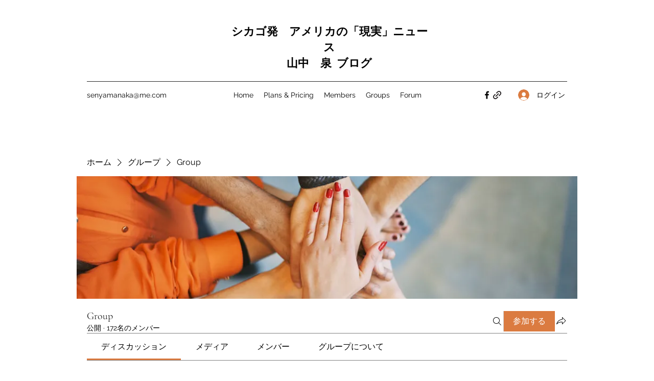

--- FILE ---
content_type: application/javascript
request_url: https://static.parastorage.com/services/social-groups-ooi/5.740.0/client-viewer/Comments.chunk.min.js
body_size: 633
content:
"use strict";(("undefined"!=typeof self?self:this).webpackJsonp__wix_social_groups_ooi=("undefined"!=typeof self?self:this).webpackJsonp__wix_social_groups_ooi||[]).push([[9397],{32265:(e,o,t)=>{t.r(o),t.d(o,{Comments:()=>pe});var i=t(81414),r=t.n(i),d=t(60751),n=t.n(d),s=t(78790),l=t(55530),u=t.n(l),a=t(51997),m=t(40994),p=t(34942),c=t(87503),w=t(13359),g=t(11645),M=t(66774),v=t(36415),f=t(63314),b=t(35993),I=t(86041),C=t(51776),k=t(52673),E=t(30053),x=t(23736),y=t(119),L=t(93585),h=t(13954),B=t(14299),_=t(46054),R=t(38228),S=t(17347),T=t(91946),j=t(63851),W=t(13739),A=t(84235),F=t(51694),V=t(22329),P=t(77353),z=t(31598),G=t(18995),J=t(81490),N=t(66200),Z=t(21879),$=t(81297),q=t(32673),D=t(8400),Q=t(71602),H=t(74457),K=t(85548),O=t(12518),X=t(30876),Y=t(23036),U=t(77598),ee=t(64763),oe=t(39922),te=t(10917),ie=t(43134),re=t(91170),de=t(27496),ne=t(69569),se=t(31543),le=t(72828),ue=(t(89567),t(92444)),ae=t(22700);const me={root:"mxyzk7"};function pe(e){const{className:o,auto:t=!1,item:i,...l}=e,pe=(0,C.xJ)(),{t:ce}=(0,m.B)(),{isMobile:we}=(0,p.v)(),{experiments:ge}=(0,c.W)(),Me=(0,C.Zk)(),ve=(0,g.r)(),fe=(0,a.I)(),{params:be}=(0,M.p)(),Ie=i.applicationContext?.contextId,Ce=(0,s.d4)((0,b.rx)(Ie)),ke=(0,s.d4)((0,b.T4)(Ie)),Ee=function(e){const o=(0,ue.BV)(e,!0),t=(0,s.d4)(b.X9),{verticals$:i}=(0,ae.a)(),{hasEventsInstalled:r,hasStoresInstalled:n,hasBookingsInstalled:l}=i,u=t&&(r||n||l);return(0,d.useMemo)(()=>({[x.V5]:{editorModule:y.t,viewerModule:Y.t},[x.m5]:{editorModule:L.m,viewerModule:h.m},[x.pE]:{editorModule:B.j,editorConfig:{exposeButtons:[_.G.video]},viewerModule:U.j,viewerConfig:{exposeButtons:[_.G.video]}},[x.W5]:{editorModule:R.w,editorConfig:{exposeButtons:[S.l.soundCloud]},viewerModule:ee.w,viewerConfig:{exposeButtons:[S.l.soundCloud]}},[x.Dr]:{editorModule:T.V,viewerModule:oe.V},[x.gg]:{editorModule:j.j,viewerModule:te.j},[x.y1]:{editorModule:W.k,viewerModule:ie.k},[x.iZ]:{editorModule:A.v,editorConfig:o,viewerModule:re.v,viewerConfig:o},[x.$I]:{editorModule:F.u,editorConfig:{exposeEmbedButtons:[V.LE.Twitter,V.LE.TikTok,"Facebook",V.LE.Instagram]},viewerModule:de.u,viewerConfig:{exposeEmbedButtons:[V.LE.Twitter,V.LE.TikTok,"Facebook",V.LE.Instagram]}},[x.D8]:{editorModule:P.w,viewerModule:ne.w},...u&&{[x.IY]:{editorModule:z.j,editorConfig:{exposeEmbedButtons:[...r?[G.w2.event]:[],...l?[G.w2.booking]:[],...n?[G.w2.product]:[]]},viewerModule:se.j,viewerConfig:{exposeEmbedButtons:[...r?[G.w2.event]:[],...l?[G.w2.booking]:[],...n?[G.w2.product]:[]]}}},[x.Of]:{editorModule:J.I,editorConfig:{SpoilerEditorWrapper:N.A},viewerModule:Z.I3,viewerConfig:{SpoilerViewerWrapper:$.A,initSpoilersContentState:q.q}},[x.EK]:{editorModule:D.P,viewerModule:Q.P},[x.hj]:{editorModule:H.Q,viewerModule:K.Q},[x.yn]:{editorModule:H.L,viewerModule:K.L},[x.jy]:{editorModule:O.z,viewerModule:O.z},[x.dk]:{editorModule:t?X.R:()=>({type:"",config:{}}),viewerModule:le.R}}),[e,t])}(Ie),xe=fe.get(I.R7.showMembersBadges);return n().createElement(E.W,r()({disableSideGutters:we,className:u()(me.root,o)},l),n().createElement(w.$,{fallback:n().createElement(k.W,{title:ce("groups-web.error-state.title"),subtitle:ce("groups-web.error-state.subtitle"),actionLabel:ce("groups-web.error-state.retry.label"),variant:"section"})},n().createElement(f.S,null,n().createElement(v.L,{hideHeader:!0,hideBadge:!xe,blackAndWhiteModals:!0,hideZeroCommentsEmptyState:!0,disableResourceCleanup:!t,isLocked:!1,httpClient:pe,disableResourceAutoFetching:!t,disableWriteBeforeLogin:!1,pluginConfig:Ee,resourceId:i.feedItemId,formatRelativeTime:Me,isPreconditionRequiredForAction:()=>!Ce,deepLink:{commentId:be.commentId,generateLink:function(e){return ve.href("group.discussion.post",{slug:ke,commentId:e,feedItemId:i.feedItemId},{absolute:!0})}},ctxFields:{contextId:Ie,contextType:"postId"},pagination:{replyShowMoreLimit:10,initialPage:{commentLimit:1,replyLimit:0},pagination:{commentLimit:20,replyLimit:0}},reactions:{commentReactions:{type:"emotions",emotions:["lol","surprised","sad","angry"]},replyReactions:{type:"emotions",emotions:["lol","surprised","sad","angry"]}}}))))}pe.displayName="Comments"}}]);
//# sourceMappingURL=Comments.chunk.min.js.map